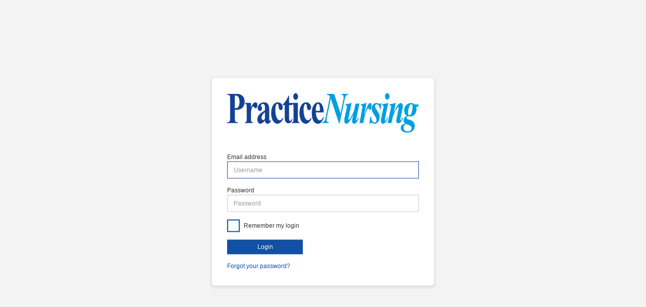

--- FILE ---
content_type: text/html; charset=utf-8
request_url: https://auth.markallengroup.com/Account/Login?ReturnUrl=%2Fconnect%2Fauthorize%2Fcallback%3Fclient_id%3Dpnur%26redirect_uri%3Dhttps%253A%252F%252Fwww.practicenursing.com%252Fsignin-oidc-pnur%26response_type%3Dcode%2520id_token%26scope%3Dopenid%2520profile%2520email%2520ingress.full%26response_mode%3Dform_post%26nonce%3D638582620925059214.NmJlMjc3NDItOWViYS00OTdjLWFmNmEtNzFkZmE3ZDgzYWRiZDc3OWMyMjEtNDVhMi00NThlLWE2MzgtMDU3ZDViMTU0YzI5%26state%3DCfDJ8Dfb_H6SNcJLoBTLIOsgmBg0kqJOTgzqBUUID0iKviCvd2h0kCu0nSkRv-tMeyigllRCY9W-B1MwkUcMDvv15gEckXAXCqnpblgjN8cFuUUGMTSBjgnEll3QChPgfxlRuoBvG6kCoFmlg5K2YVKaYA8Fl5Xgz2z65bpECpQF4wzhPViOZzpvWeNPtP-zD0gcM4hIH7qAwQiOvsyvqGt8-YvOn9YgUykCw7NzkxKgowk7opXw55O423o32HTbU0oBF8JfYRi-ZsozfIq_XTE-bLwk_h0pQ8tEGqE78U_X4zWSmDPWMk1PEna-Vl7QNGUnUQTxMy8xfA-dgBim_cl0-GdOxWweDXPQtsgBSaKfE_nwreTjU3CkgssVxxvu8e965vzxoeqp3Okfn6RzueibSHwwaVGPbQXLpTrxoxRE1cgzFirDA6IjqcN43dxGJ5oJ5l3NjPF3EZoN8vRD8ODyou22IX3y6QF4s6Qapea5bMCt7aF9feESLtkTXIQJPplpD9jac8Fo9GKTovprLkZspnI%26x-client-SKU%3DID_NET8_0%26x-client-ver%3D7.1.2.0
body_size: 5138
content:
<!DOCTYPE html>
<html>
<head>
    <meta charset="utf-8" />
    <meta http-equiv="X-UA-Compatible" content="IE=edge">
    <meta name="viewport" content="width=device-width, initial-scale=1.0" />
    <title>Mark Allen Authentication</title>
    <link rel="icon" type="image/x-icon" href="/favicon.ico" />
    <link rel="shortcut icon" type="image/x-icon" href="/favicon.ico" />
    <link rel="stylesheet" href="/lib/bootstrap/css/bootstrap.css" />
    <link rel="stylesheet" href="/css/themes/pnur/site.min.css" />
    <link rel="stylesheet" href="/lib/bootstrap-datepicker/dist/css/bootstrap-datepicker.css" />
    <link rel="stylesheet" href="/css/font-awesome.css" />


</head>
<body>
    <div class="body-content container">
        
<img src="/css/themes/pnur/images/logo.jpg" class="img-responsive" id="logo">


    <form action="" method="post">
        <input type="hidden" id="ReturnUrl" name="ReturnUrl" value="/connect/authorize/callback?client_id=pnur&amp;redirect_uri=https%3A%2F%2Fwww.practicenursing.com%2Fsignin-oidc-pnur&amp;response_type=code%20id_token&amp;scope=openid%20profile%20email%20ingress.full&amp;response_mode=form_post&amp;nonce=638582620925059214.NmJlMjc3NDItOWViYS00OTdjLWFmNmEtNzFkZmE3ZDgzYWRiZDc3OWMyMjEtNDVhMi00NThlLWE2MzgtMDU3ZDViMTU0YzI5&amp;state=[base64]&amp;x-client-SKU=ID_NET8_0&amp;x-client-ver=7.1.2.0" />

        <fieldset>
            <div class="form-group">
                <label for="Username">Email address</label>
                <input class="form-control" placeholder="Username" autofocus type="email" data-val="true" data-val-email="The Email address field is not a valid e-mail address." data-val-required="The Email address field is required." id="Username" name="Username" value="">
            </div>
            <div class="form-group">
                <label for="Password">Password</label>
                <input type="password" class="form-control" placeholder="Password" autocomplete="off" data-val="true" data-val-required="The Password field is required." id="Password" name="Password">
            </div>
                <div class="form-group">
                    <div class="checkbox-contained margin-bottom-20 login-remember">
                        <input class="checkbox-custom" type="checkbox" data-val="true" data-val-required="The RememberLogin field is required." id="RememberLogin" name="RememberLogin" value="true">
                        <label class="checkbox-custom-label" for="RememberLogin">
                            Remember my login
                        </label>
                    </div>

                </div>


            <div class="form-group">
                <button class="btn btn-primary btn-login" name="button" value="login">Login</button>
            </div>
            <p>
                <a href="/Account/ForgotPassword?returnurl=%2Fconnect%2Fauthorize%2Fcallback%3Fclient_id%3Dpnur%26redirect_uri%3Dhttps%253A%252F%252Fwww.practicenursing.com%252Fsignin-oidc-pnur%26response_type%3Dcode%2520id_token%26scope%3Dopenid%2520profile%2520email%2520ingress.full%26response_mode%3Dform_post%26nonce%3D638582620925059214.NmJlMjc3NDItOWViYS00OTdjLWFmNmEtNzFkZmE3ZDgzYWRiZDc3OWMyMjEtNDVhMi00NThlLWE2MzgtMDU3ZDViMTU0YzI5%26state%[base64]%26x-client-SKU%3DID_NET8_0%26x-client-ver%3D7.1.2.0">Forgot your password?</a>
            </p>
        </fieldset>
    <input name="__RequestVerificationToken" type="hidden" value="CfDJ8D3xOHLhxYRLoy_IsiVuwIaYUukhLs8D6ZTp0ePADeDTtZYqmsPzUQBUnIO0dT-shubBpiCwotjf44ynlmFfx9i80HSNvcZwyy1cPsxWGQnpFrrZiQuAWyG_9GhWf0fkPnzB3OHO6Nrkn7hCoDtzwZA" /><input name="RememberLogin" type="hidden" value="false"></form>


    </div>

    <script src="/lib/jquery/jquery.js"></script>
    <script src="/lib/bootstrap/js/bootstrap.js"></script>
    <script src="/lib/bootstrap-datepicker/dist/js/bootstrap-datepicker.js"></script>
    <script src="/lib/bootstrap-fileinput/js/fileinput.js"></script>
    <script src="/lib/jquery-validation/dist/jquery.validate.js"></script>
    <script src="/lib/jquery-validation-unobtrusive/jquery.validate.unobtrusive.min.js"></script>
    
</body>
</html>


--- FILE ---
content_type: text/css
request_url: https://auth.markallengroup.com/css/themes/pnur/site.min.css
body_size: 5322
content:
html{position:relative;height:100%;}body{overflow-x:hidden;font-family:"Helvetica Neue",Helvetica,Arial,sans-serif;font-size:12px;line-height:1.42857143;color:#333;position:relative;height:100%;background:#f3f3f4;}.body-content{-webkit-box-shadow:0 2px 5px 2px #ddd;-moz-box-shadow:0 2px 5px 2px #ddd;box-shadow:0 2px 5px 2px #ddd;border-color:#e7eaec;padding:30px;left:50%;top:50%;transform:translate(-50%,-50%);position:relative;background:#fff;margin:0;border-radius:5px;max-width:440px;}.body-content #logo{margin-left:auto;margin-right:auto;margin-bottom:40px;display:block;}.floating-panel{min-height:380px;}.floating-panel p{text-align:center;}a{font-size:12px;color:#1150a2;}a:hover{text-decoration:none;color:#0d4081;}a:active,a:focus{text-decoration:none;color:#0d4081;}p{margin-bottom:5px;}p:last-child{margin-bottom:0;}.relative{height:100%;position:relative;}#page-content-wrapper{width:100%;position:relative;height:100%;margin-right:500px;background:url("images/background.jpg") no-repeat center center;background-size:cover;}#wrapper{padding-left:0;padding-right:500px;position:relative;height:100%;}#wrapper #sidebar-wrapper{width:500px;}#wrapper #page-content-wrapper{position:relative;height:100%;margin-right:-500px;}.form-control{border-radius:0;font-size:12px;}.form-control:focus{border-color:#1150a2;box-shadow:inset 0 1px 1px rgba(227,114,34,.075);}#logo{max-width:100%;margin-bottom:20px;}form{margin-top:40px;}form label{font-weight:normal;font-size:12px;margin-bottom:0;}.bottom{position:absolute;bottom:10px;width:400px;font-size:12px;}.bottom a.first-child{margin-right:15px;}.bottom #footer-logo{max-height:50px;float:right;padding-bottom:10px;}.panel{border:1px solid #ddd;}.panel .panel-body{padding:20px;}.checkbox-custom{opacity:0;position:absolute;display:inline-block;vertical-align:middle;cursor:pointer;font-weight:normal;}.checkbox-custom+.checkbox-custom-label:before{content:'';background:#fff;border:2px solid #1150a2;display:inline-block;vertical-align:middle;width:25px;height:25px;margin-right:0;text-align:center;font-weight:normal;margin-right:5px;}.checkbox-custom:checked+.checkbox-custom-label:before{content:"";font-family:'FontAwesome';font-size:12px;padding-top:2px;background:#1150a2;color:#fff;font-weight:normal;}.checkbox-custom-label{display:inline-block;vertical-align:middle;cursor:pointer;position:relative;font-weight:normal;}.btn{border-radius:0;font-size:12px;border:0;padding:6px 16px;background:#1150a2;color:#fff;font-family:"Helvetica Neue",Helvetica,Arial,sans-serif;}.btn:hover{background:#0d4081;color:#fff;}.btn:active,.btn:focus{background:#1150a2;background-color:#1150a2;border-color:#1150a2;color:#fff;}.btn-external{margin-bottom:10px;width:100%;}.btn-login{width:150px;}.validation-summary-valid ul{padding:0;}.validation-summary-valid ul li{display:none;}.validation-summary-errors ul{padding:0;}.validation-summary-errors ul li{list-style-type:disc;display:block;}.text-danger{color:#e74c3c;}.form-container{background:#f3f3f4;}.form-container .form-content{padding:30px;background:#fff;-webkit-box-shadow:0 2px 5px 2px #ddd;-moz-box-shadow:0 2px 5px 2px #ddd;box-shadow:0 2px 5px 2px #ddd;border-color:#e7eaec;border-radius:5px;}.form-container .form-content #logo{margin-left:auto;margin-right:auto;max-height:100px;margin-bottom:20px;}.form-container .form-content .form-control{border-radius:0;font-size:12px;}.form-container .form-content .form-control:focus{border-color:#1150a2;box-shadow:inset 0 1px 1px rgba(227,114,34,.075);}.form-container .form-content form{margin-top:50px;}.form-container .form-content form label{font-weight:normal;font-size:12px;}.form-container h1{font-size:20px;font-weight:bold;margin-top:40px;margin-bottom:15px;}.form-container .btn-secondary{color:#fff;background-color:#6c757d;border-color:#6c757d;font-size:13px;}.form-container .btn-group>.btn-group:not(:first-child)>.btn,.form-container .btn-group>.btn:not(:first-child){border-top-left-radius:0;border-bottom-left-radius:0;}.form-container .btn-secondary:not(:disabled):not(.disabled).active,.form-container .btn-secondary:not(:disabled):not(.disabled):active,.form-container .show>.btn-secondary.dropdown-toggle{color:#fff;background-color:#40464b;border-color:#40464b;}.form-container .btn-secondary:not(:disabled):not(.disabled).opt-in.active,.form-container .btn-secondary:not(:disabled):not(.disabled):active,.form-container .show>.btn-secondary.dropdown-toggle{color:#fff;background-color:#28a745;border-color:#27ae60;}.form-container .btn-secondary:not(:disabled):not(.disabled).opt-out.active,.form-container .btn-secondary:not(:disabled):not(.disabled):active,.form-container .show>.btn-secondary.dropdown-toggle{color:#fff;background-color:#dc3545;border-color:#c0392b;}.form-container .btn-group>.btn-group:not(:last-child)>.btn,.form-container .btn-group>.btn:not(:last-child):not(.dropdown-toggle){border-top-right-radius:0;border-bottom-right-radius:0;}.form-container .required-fields{color:#f00;}.form-container p{font-size:14px;margin-bottom:15px;}.form-container p a{font-size:14px;}.form-container .margin-bottom-40{margin-bottom:40px;}.form-container .tri-label{width:215px;}@media(max-width:600px){.body-content{-webkit-box-shadow:none;-moz-box-shadow:none;box-shadow:none;border-color:#fff;padding:20px;left:0%;top:0%;transform:translate(0%,0%);position:relative;background:#fff;margin:0;border-radius:5px;max-width:100%;}body{background:#fff;}.form-container .tri-label{width:100%;margin-bottom:5px;display:block;}}